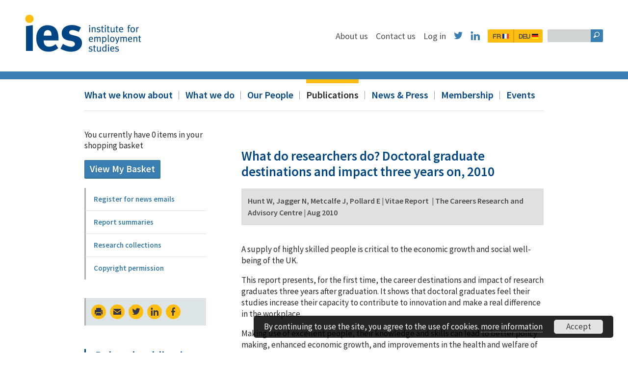

--- FILE ---
content_type: text/html; charset=utf-8
request_url: https://www.employment-studies.co.uk/resource/what-do-researchers-do-doctoral-graduate-destinations-and-impact-three-years-2010
body_size: 42434
content:
<!doctype html>
<html class="no-js" lang="en">

<head>
    <meta name="google-site-verification" content="j4-2uofJLuHjWtToqaCrQsoOSL_-LcI8Wj_Rd4m6AEU" />
    <meta name="google-site-verification" content="xrt8cAC074qo9DOy5N7nbDdT_zRoqxjAT3dVg36Ueeo" />
    <meta charset="utf-8">
    <meta name="viewport" content="width=device-width, initial-scale=1.0" />

    <title>What do researchers do? Doctoral graduate destinations and impact three years on, 2010 | Institute for Employment Studies (IES)</title>


    <link href="/favicon.ico" rel="icon" type="image/x-icon" />

        
    <meta property="og:site_name" content="What do researchers do? Doctoral graduate destinations and impact three years on, 2010 | Institute for Employment Studies (IES)">
    <meta property="og:description" content="" />
    <meta property="og:title" content="What do researchers do? Doctoral graduate destinations and impact three years on, 2010 | Institute for Employment Studies (IES)" />
    <meta property="og:type" content="website">
    <meta property="og:url" content="http://www.employment-studies.co.uk/resource/what-do-researchers-do-doctoral-graduate-destinations-and-impact-three-years-2010" />
    <meta property="og:image" content="http://www.employment-studies.co.uk/assets/images/og-img.png" />
    <meta name="twitter:card" content="summary">
    <meta name="twitter:site" content="@EmploymtStudies">
    <meta name="twitter:title" content="What do researchers do? Doctoral graduate destinations and impact three years on, 2010 | Institute for Employment Studies (IES)">
    <meta name="twitter:description" content="">
    <meta name="twitter:image" content="http://www.employment-studies.co.uk/sites/all/themes/ies/assets/images/og-img.png">
    <meta name="twitter:creator" content="@EmploymtStudies">

    <!--[if gte IE 9]><!-->
        <link href="/sites/all/themes/ies/assets/css/core.css" media="screen" rel="stylesheet" type="text/css"/>
                    <link href="/sites/all/themes/ies/assets/css/subpages.css" media="screen" rel="stylesheet" type="text/css"/>
        
        <link href="/sites/all/themes/ies/assets/css/core-modules.css" media="screen" rel="stylesheet" type="text/css"/>

    <!--<![endif]-->

    
    <link href="/sites/all/themes/ies/assets/css/fonts.css" media="screen" rel="stylesheet" type="text/css"/>
    <link href="/sites/all/themes/ies/assets/css/print.css" media="print" rel="stylesheet" type="text/css"/>

    

    <link href='https://fonts.googleapis.com/css?family=Source+Sans+Pro:400,300,600,700' rel='stylesheet' type='text/css'>    
    <link href="/sites/all/themes/ies/assets/images/apple-touch-icon-precomposed.png" rel="apple-touch-icon-precomposed">

        <!--[if lte IE 7]>
        <link href="/sites/all/themes/ies/assets/css/core-ie7.css" media="screen" rel="stylesheet" type="text/css"/>
                    <link href="/sites/all/themes/ies/assets/css/subpages-ie7.css" media="screen" rel="stylesheet" type="text/css"/>
                            <link href="/sites/all/themes/ies/assets/css/core-modules-ie7.css" media="screen" rel="stylesheet" type="text/css"/>
            <![endif]-->
    <!--[if IE 8]>
        <link href="/sites/all/themes/ies/assets/css/core-ie8.css" media="screen" rel="stylesheet" type="text/css"/>
                    <link href="/sites/all/themes/ies/assets/css/subpages-ie8.css" media="screen" rel="stylesheet" type="text/css"/>
                            <link href="/sites/all/themes/ies/assets/css/core-modules-ie8.css" media="screen" rel="stylesheet" type="text/css"/>
            <![endif]-->

        <script type="text/javascript" src="/sites/all/themes/ies/assets/js/modernizr.min.js"></script>
    <script type="text/javascript" src="https://www.employment-studies.co.uk/misc/jquery.js?v=1.4.4"></script>
<script type="text/javascript" src="https://www.employment-studies.co.uk/misc/jquery-extend-3.4.0.js?v=1.4.4"></script>
<script type="text/javascript" src="https://www.employment-studies.co.uk/misc/jquery-html-prefilter-3.5.0-backport.js?v=1.4.4"></script>
<script type="text/javascript" src="https://www.employment-studies.co.uk/misc/jquery.once.js?v=1.2"></script>
<script type="text/javascript" src="https://www.employment-studies.co.uk/misc/drupal.js?t84o60"></script>
<script type="text/javascript" src="https://www.employment-studies.co.uk/sites/all/modules/fb_chosen_tags/assets/chosen/chosen.jquery.min.js?t84o60"></script>
<script type="text/javascript" src="https://www.employment-studies.co.uk/sites/all/modules/fb_chosen_tags/main.js?t84o60"></script>
<script type="text/javascript">
<!--//--><![CDATA[//><!--
document.createElement( "picture" );
//--><!]]>
</script>
<script type="text/javascript" src="https://www.employment-studies.co.uk/sites/all/modules/entityreference/js/entityreference.js?t84o60"></script>
<script type="text/javascript">
<!--//--><![CDATA[//><!--
jQuery.extend(Drupal.settings, {"basePath":"\/","pathPrefix":"","setHasJsCookie":0,"ajaxPageState":{"theme":"ies","theme_token":"36KrUzm7zl05_bmSC_-FnUwWwnKsJwHrv5jYmRqMho4","js":{"sites\/all\/modules\/picture\/picturefill2\/picturefill.min.js":1,"sites\/all\/modules\/picture\/picture.min.js":1,"misc\/jquery.js":1,"misc\/jquery-extend-3.4.0.js":1,"misc\/jquery-html-prefilter-3.5.0-backport.js":1,"misc\/jquery.once.js":1,"misc\/drupal.js":1,"sites\/all\/modules\/fb_chosen_tags\/assets\/chosen\/chosen.jquery.min.js":1,"sites\/all\/modules\/fb_chosen_tags\/main.js":1,"0":1,"sites\/all\/modules\/entityreference\/js\/entityreference.js":1},"css":{"sites\/all\/modules\/fb_chosen_tags\/assets\/chosen\/chosen.min.css":1,"sites\/all\/modules\/picture\/picture_wysiwyg.css":1,"sites\/all\/modules\/media\/modules\/media_wysiwyg\/css\/media_wysiwyg.base.css":1}}});
//--><!]]>
</script>
    <!--[if lt IE 9]>
        <script type="text/javascript" src="http://html5shim.googlecode.com/svn/trunk/html5.js"></script>
    <![endif]-->
    </head>

<body id="subpage" class="html not-front not-logged-in no-sidebars page-node page-node- page-node-5 node-type-page subpage subpage module fullwidth_module module">
    <!-- Prompt IE 6 users to install Chrome Frame. Remove this if you support IE 6.
       chromium.org/developers/how-tos/chrome-frame-getting-started -->
      <!--[if lt IE 7]><p class=chromeframe>Your browser is <em>ancient!</em> <a href="http://browsehappy.com/">Upgrade to a different browser</a> or <a href="http://www.google.com/chromeframe/?redirect=true">install Google Chrome Frame</a> to experience this site.</p><![endif]-->

        <!-- Google Tag Manager -->

        <noscript><iframe src="//www.googletagmanager.com/ns.html?id=GTM-M53VXW"

        height="0" width="0" style="display:none;visibility:hidden"></iframe></noscript>

        <script>(function(w,d,s,l,i){w[l]=w[l]||[];w[l].push({'gtm.start':

        new Date().getTime(),event:'gtm.js'});var f=d.getElementsByTagName(s)[0],

        j=d.createElement(s),dl=l!='dataLayer'?'&l='+l:'';j.async=true;j.src=

        '//www.googletagmanager.com/gtm.js?id='+i+dl;f.parentNode.insertBefore(j,f);

        })(window,document,'script','dataLayer','GTM-M53VXW');</script>

        <!-- End Google Tag Manager -->

       <!-- Google tag (gtag.js) -->
        <script async src="https://www.googletagmanager.com/gtag/js?id=G-6KVSS3EPE0"></script>
        <script>
            window.dataLayer = window.dataLayer || [];
            function gtag(){dataLayer.push(arguments);}
            gtag('js', new Date());
            gtag('config', 'G-6KVSS3EPE0');
        </script>


        
<a id="accesskey" accesskey="2" href="#content">Skip Content</a>

<div id="wrapper">

    
<header id="header" role="banner">

    <a href="/" class="logo_base" accesskey="1"><img src="/sites/all/themes/ies/assets/images/logo@2x.png" alt="Logo" class="logo" /></a>


    <a href="#nav" class="btn_navmini">&#xE9A1;</a>


    <nav id="nav" class="nav_base" role="navigation">

        <a href="#" class="btn_navmini_close">×</a>


        <div class="nav_main">


            <div class="secnav_base">


                <div class="sitesearch_base" role="search">
                    <form action="/search-our-site#results" method="get" id="sitesearch">
                        <label for="sitesearch_query">
                            <input type="hidden" name="search_submitted" value="1">
                            <input type="text" name="search" accesskey="4" id="sitesearch_query" />
                        </label>
                        <input type="submit" value="&#x1F50E;" id="sitesearch_submit" />
                    </form>
                </div> <!-- End .sitesearch -->


                <ul class="secnav add_dropdowns  ">
                    <li class="secnav_block">
                        <a href="/about-us" class="secnav_element ">About us</a>
                    </li>
                    <li class="secnav_block">
                        <a href="/contact-us" class="secnav_element ">Contact us</a>
                    </li>
                     <li class="secnav_block">
                                                                            <a href="/user" class="secnav_element   "> Log in </a>
                                            </li>
                    <li class="secnav_block">
                        <a href="http://twitter.com/EmploymtStudies" target="_blank" class="secnav_element secnav_social twitter">&#xF611;</a>
                    </li>
                    <li class="secnav_block">
                        <a href="https://www.linkedin.com/company/institute-for-employment-studies" target="_blank" class="secnav_element secnav_social linkedin">&#xF612;</a>
                    </li>

                    <li class="secnav_block">
                        <a href="/about-us/un-aperçu-de-ies" class="secnav_element secnav_social language first">FR <span class="flag"><img src="/sites/all/themes/ies/assets/images/fr_flag.png" alt="fr_flag" /></span></a>
                        <a href="/about-us/ies-auf-deutsch" class="secnav_element secnav_social language last">DEU <span class="flag"><img src="/sites/all/themes/ies/assets/images/deu_flag.png" alt="deu_flag" /></span></a>
                    </li>
                </ul> <!-- End .secnav -->

            </div> <!-- End .secnav_base -->


        </div> <!-- End .nav_main -->



        <div class="toolbar_base">
            <div class="toolbar">


                <ul class="prinav add_dropdowns">

                    <li class="prinav_block">
                        <a href="/what-we-know-about" class="prinav_element first ">What we know about</a><span class="nav_sep"></span>
                                                                    </li>
                    <li class="prinav_block">
                        <a href="/what-we-do" class="prinav_element ">What we do</a><span class="nav_sep"></span>
                                                                    </li>
                    <li class="prinav_block">
                        <a href="/ies-staff" class="prinav_element ">Our People</a><span class="nav_sep"></span>
                                                                    </li>
                    <li class="prinav_block">
                        <a href="/publications" class="prinav_element  on">Publications</a><span class="nav_sep"></span>
                                                                    </li>
                    <li class="prinav_block">
                        <a href="/news-press" class="prinav_element ">News &amp; Press</a><span class="nav_sep"></span>
                                                                    </li>
                     <li class="prinav_block">
                         <a href="/what-we-do/hr-network" class="prinav_element "> Membership</a>
<span class="nav_sep"></span>


                     </li>
                    <li class="prinav_block last">
                        <a href="/events-public-page/events" class="prinav_element last ">Events</a>
                    </li>
                </ul> <!-- End .prinav -->



            </div> <!-- End .toolbar -->
        </div> <!-- End .toolbar_base -->


    </nav> <!-- End .nav_base -->


</header> <!-- End #header -->

    <div id="content" role="main">
        <div id="core">
            
            <div id="maincol">
                <? // breadcrumbs go here if needed ?>
                                                
                  <div class="region region-content">
    <div id="block-system-main" class="block block-system">

    
  <div class="content">
    
<div class="module_base">

        <div class="module_view_base module_view_news">
                
            <div class="primary">
                    
                <h1 class="module_title with_subtitle resource_title">What do researchers do? Doctoral graduate destinations and impact three years on, 2010</h1>
                                <h2 class="module_subtitle"></h2>

                <div class="module_feed_details">
                    <span class="module_feed_detail">Hunt W, Jagger N, Metcalfe J, Pollard E</span><span class="module_feed_detail module_feed_publish_divider">&nbsp;&#124;&nbsp;</span><span class="module_feed_detail">Vitae Report </span><span class="module_feed_detail module_feed_publish_divider">&nbsp;&#124;&nbsp;</span><span class="module_feed_detail">The Careers Research and Advisory Centre</span><span class="module_feed_detail module_feed_publish_divider">&nbsp;&#124;&nbsp;</span><span class="module_feed_detail">Aug 2010</span>                </div> <!-- End .module_feed_details -->
                
                                                <p>A supply of highly skilled people is critical to the economic growth and social well-being of the UK.</p>
<p>This report presents, for the first time, the career destinations and impact of research graduates three years after graduation. It shows that doctoral graduates feel their studies increase their capacity to contribute to innovation and make a real difference in the workplace.</p>
<p>Making use of excellent people, their knowledge and skills can lead to better policy making, enhanced economic growth, and improvements in the health and welfare of the population.</p>
<p>The report examines people’s motivations for undertaking doctoral study, the employment rates and occupations of graduates and the extent to which doctoral graduates have an impact in their job.</p>


                <div class="related_module_content_base related_details">
                    <h3 class="related_module_content_title">Publication details</h3>
                                                            
                                                                                <table>
                                                
                        
                                                


                        

                                                                                                            <tr>
                                    <th>Project Client</th>
                                    <td>
                                        Research Councils UK (RCUK)                                    </td>
                                </tr>
                                                                                                                <tr>
                                    <th>Number of pages</th>
                                    <td>
                                        51                                    </td>
                                </tr>
                                                                                                                <tr>
                                    <th>ISBN Number</th>
                                    <td>
                                        978-1-90677-413-4                                    </td>
                                </tr>
                                                    


                                                
                                                
                                                                            <tr>
                                <th>Download link</th>
                                <td>
                                    <a target="_blank" href="https://www.vitae.ac.uk/vitae-publications/reports/what-do-researchers-do-wdrd-methodology-vitae-16-dec.pdf/view">https://www.vitae.ac.uk/vitae-publica...</a>
                                </td>
                            </tr>
                        
                                                                        
                    </table>
                </div> <!-- End .related_module_content -->

                
                
                                                    
            </div> <!-- End .primary -->
            <div class="related_module_content_base related_tags"><h3 class="related_module_content_title">Tagged with</h3><ul class="related_module_content"><li class="related_module_content_block related_tags  first  ">
                        <a href="/topic-tags/employment-policy-research" class="related_module_content_element related_tags  first  ">Employment policy research</a>
                    </li><li class="related_module_content_block related_tags  ">
                        <a href="/topic-tags/higher-education-and-graduates" class="related_module_content_element related_tags  ">Higher education and graduates</a>
                    </li><li class="related_module_content_block related_tags   last ">
                        <a href="/topic-tags/learning-and-employee-development" class="related_module_content_element related_tags   last ">Learning and employee development</a>
                    </li></ul></div> <!-- End .related_module_content_base -->           
                     
            
                    </div> <!-- module_view_base -->
        

</div> <!-- End .module_base -->
  </div>
</div>
  </div>
                                
            </div> <!-- End #maincol -->  

            <div id="navcol">

    <!-- Shop Navigation -->
    <p class="primary shopping_cart_summary">You currently have 0 items in your shopping basket</p>
        <p class="primary shopping_cart_summary"><a href="/shop-checkout" class="button">View My Basket</a></p>




        

    <nav class="subnav_base" role="navigation"><ul class="subnav subnav_level0"><li><a href="/publications/register-emails" class="subnav_link0 subnav_element first  level0 ">Register for news emails</a></li><li><a href="/publications/report-summaries" class="subnav_link0 subnav_element   level0 ">Report summaries</a></li><li><a href="/publications/research-collections" class="subnav_link0 subnav_element   level0 ">Research collections</a></li><li><a href="/publications/copyright-permission" class="subnav_link0 subnav_element  last level0 ">Copyright permission</a></li></ul></nav>

    

    <ul class="page_options">
        <li class="option_block">
            <a href="javascript:window.print()" class="option_element print">&#x2399;</a>
        </li>
        <li class="option_block">
                                    <a href="mailto:?subject=Institute+for+Employment+Studies+%28IES%29&amp;body=https%3A%2F%2Fwww.employment-studies.co.uk%2Fresource%2Fwhat-do-researchers-do-doctoral-graduate-destinations-and-impact-three-years-2010" class="option_element">&#x2709;</a>
        </li>
        <li class="option_block">
            <a target="_blank" href="https://twitter.com/intent/tweet?text=What do researchers do? Doctoral graduate destinations and impact three years on, 2010&url=https://www.employment-studies.co.uk/resource/what-do-researchers-do-doctoral-graduate-destinations-and-impact-three-years-2010" class="option_element share_icons twitter"></a>
        </li>
        <li class="option_block last">
            <a target="_blank" href="http://www.linkedin.com/shareArticle?mini=true&url=https://www.employment-studies.co.uk/resource/what-do-researchers-do-doctoral-graduate-destinations-and-impact-three-years-2010&title=What do researchers do? Doctoral graduate destinations and impact three years on, 2010&source=https://www.employment-studies.co.uk" class="option_element share_icons linkedin">
            </a>
        </li>
        <li class="option_block last">
            <a target="_blank" href="https://www.facebook.com/sharer/sharer.php?u=https://www.employment-studies.co.uk/resource/what-do-researchers-do-doctoral-graduate-destinations-and-impact-three-years-2010&source=https://www.employment-studies.co.uk" class="option_element share_icons facebook"></a>
        </li>
    </ul>

    
            <h3 class="quicklinks_title">Related publications</h3>
            <ul class="pub_quicklinks">
                            <li class="pub_block">
                    <span class="pub_icn">&#xE903;</span>
                    <a href="/resource/what-do-researchers-do-early-career-progression-doctoral-graduates-2013" class="pub_heading">What do researchers do? Early career progression of doctoral graduates, 2013</a>
                    <a href="/resource/what-do-researchers-do-early-career-progression-doctoral-graduates-2013" class="pub_block_img"><picture >
<!--[if IE 9]><video style="display: none;"><![endif]-->
<source srcset="https://www.employment-studies.co.uk/sites/default/files/styles/list_images_custom_user_desktop_1_5x/public/resources/images/vitae0413_0.png?itok=CyMyMl_o&amp;timestamp=1415788903 1.5x, https://www.employment-studies.co.uk/sites/default/files/styles/list_images_custom_user_desktop_1x/public/resources/images/vitae0413_0.png?itok=JNSzUCVs&amp;timestamp=1415788903 1x, https://www.employment-studies.co.uk/sites/default/files/styles/list_images_custom_user_desktop_2x/public/resources/images/vitae0413_0.png?itok=8b9yikOa&amp;timestamp=1415788903 2x" media="(min-width: 980px)" />
<source srcset="https://www.employment-studies.co.uk/sites/default/files/styles/list_images_custom_user_tablet_1_5x/public/resources/images/vitae0413_0.png?itok=UIqjU56k&amp;timestamp=1415788903 1.5x, https://www.employment-studies.co.uk/sites/default/files/styles/list_images_custom_user_tablet_1x/public/resources/images/vitae0413_0.png?itok=JdpR3-gm&amp;timestamp=1415788903 1x, https://www.employment-studies.co.uk/sites/default/files/styles/list_images_custom_user_tablet_2x/public/resources/images/vitae0413_0.png?itok=kzttwL-C&amp;timestamp=1415788903 2x" media="(min-width: 700px)" />
<source srcset="https://www.employment-studies.co.uk/sites/default/files/styles/list_images_custom_user_mobile_1_5x/public/resources/images/vitae0413_0.png?itok=WAb696Cu&amp;timestamp=1415788903 1.5x, https://www.employment-studies.co.uk/sites/default/files/styles/list_images_custom_user_mobile_1x/public/resources/images/vitae0413_0.png?itok=MNPffd7g&amp;timestamp=1415788903 1x, https://www.employment-studies.co.uk/sites/default/files/styles/list_images_custom_user_mobile_2x/public/resources/images/vitae0413_0.png?itok=Mp-oJ-os&amp;timestamp=1415788903 2x" media="(min-width: 0)" />
<!--[if IE 9]></video><![endif]-->
<img  src="https://www.employment-studies.co.uk/sites/default/files/styles/related_publications/public/resources/images/vitae0413_0.png?itok=OzS78ltq&amp;timestamp=1415788903" alt="" title="" />
</picture></a>
                </li>
                            <li class="pub_block">
                    <span class="pub_icn">&#xE903;</span>
                    <a href="/resource/what-do-researchers-do-career-paths-doctoral-graduates-2011" class="pub_heading">What do researchers do? Career paths of doctoral graduates 2011</a>
                    <a href="/resource/what-do-researchers-do-career-paths-doctoral-graduates-2011" class="pub_block_img"><picture >
<!--[if IE 9]><video style="display: none;"><![endif]-->
<source srcset="https://www.employment-studies.co.uk/sites/default/files/styles/list_images_custom_user_desktop_1_5x/public/resources/images/vitae0911.png?itok=xly5RHNf&amp;timestamp=1408634974 1.5x, https://www.employment-studies.co.uk/sites/default/files/styles/list_images_custom_user_desktop_1x/public/resources/images/vitae0911.png?itok=gBE0w_Xn&amp;timestamp=1408634974 1x, https://www.employment-studies.co.uk/sites/default/files/styles/list_images_custom_user_desktop_2x/public/resources/images/vitae0911.png?itok=Z0A6-q-k&amp;timestamp=1408634974 2x" media="(min-width: 980px)" />
<source srcset="https://www.employment-studies.co.uk/sites/default/files/styles/list_images_custom_user_tablet_1_5x/public/resources/images/vitae0911.png?itok=yccEnu7_&amp;timestamp=1408634974 1.5x, https://www.employment-studies.co.uk/sites/default/files/styles/list_images_custom_user_tablet_1x/public/resources/images/vitae0911.png?itok=ikl3VPmz&amp;timestamp=1408634974 1x, https://www.employment-studies.co.uk/sites/default/files/styles/list_images_custom_user_tablet_2x/public/resources/images/vitae0911.png?itok=7av3lwuf&amp;timestamp=1408634974 2x" media="(min-width: 700px)" />
<source srcset="https://www.employment-studies.co.uk/sites/default/files/styles/list_images_custom_user_mobile_1_5x/public/resources/images/vitae0911.png?itok=z8tTcXJL&amp;timestamp=1408634974 1.5x, https://www.employment-studies.co.uk/sites/default/files/styles/list_images_custom_user_mobile_1x/public/resources/images/vitae0911.png?itok=mJbyesdn&amp;timestamp=1408634974 1x, https://www.employment-studies.co.uk/sites/default/files/styles/list_images_custom_user_mobile_2x/public/resources/images/vitae0911.png?itok=0RoTe6cR&amp;timestamp=1408634974 2x" media="(min-width: 0)" />
<!--[if IE 9]></video><![endif]-->
<img  src="https://www.employment-studies.co.uk/sites/default/files/styles/related_publications/public/resources/images/vitae0911.png?itok=6oPUx0kY&amp;timestamp=1408634974" alt="" title="" />
</picture></a>
                </li>
                        </ul>
    

        

        </div> <!-- End #navcol -->




                                    
        </div> <!-- End #core -->

    </div> <!-- End #content -->
</div> <!-- End #wrapper -->


<div id="footer_base">
        
        <footer id="footer" role="contentinfo">
                    
            <nav class="fnav_main" role="navigation">
            
                <div class="fnav_base">
                
                    <div class="fnav_base_block first">
                    
                        <h3 class="fnav_title">institute for employment studies</h3>
                        <ul class="fnav block0">
                            <li class="fnav_block first">
                                City Gate, 185 Dyke Road, Brighton, BN3 1TL                            </li>
                            <li class="fnav_block">
                                <strong>Tel:</strong>+44 (0) 1273 763400                            </li>
                            <li class="fnav_block">
                                <strong>Email:</strong> <a href="mailto:askIES@employment-studies.co.uk">askIES@employment-studies.co.uk</a>
                            </li>
                            <li class="fnav_block">
                                Registered in England no. 931547.<br />
                                IES is a charitable company limited by guarantee. Registered charity no. 258390 <br />
                                UK VAT registered, no. GB 449 5535 16
                            </li>
                            <li class="fnav_block">
                                2026 &copy; institute for employment studies
                            </li>
                            <li class="fnav_block last">
                                <a href="http://www.fatbeehive.com/charity-web-design.php">Charity web design</a> by Fat Beehive</a>
                            </li>
                        </ul>
                    
                    </div> <!-- End .fnav_base_block -->
                    
                    <div class="fnav_base_block tools">
                    
                        <h3 class="fnav_title">Site tools</h3>
                        <ul class="fnav block1">
                            <li class="fnav_block first">
                                <a href="/accessibility" class="fnav_element first" accesskey="0">Accessibility</a>
                            </li>
                            <li class="fnav_block">
                                <a href="/sitemap" class="fnav_element" accesskey="3">Site map</a>
                            </li>
                            <li class="fnav_block last">
                                <a href="/about-website/privacy-policy" class="fnav_element last">Privacy policy</a>
                            </li>
                        </ul>
                    
                    </div> <!-- End .fnav_base_block -->
                    
                    <div class="fnav_base_block last">
                    
                        <h3 class="fnav_title">Site navigation</h3>
                        <ul class="fnav block2">
                            <li class="fnav_block first">
                                <a href="/what-we-know-about" class="fnav_element first">Areas of work</a>
                            </li>
                            <li class="fnav_block">
                                <a href="/what-we-do" class="fnav_element">Services</a>
                            </li>
                            <li class="fnav_block">
                                <a href="/ies-staff" class="fnav_element">Our people</a>
                            </li>
                            <li class="fnav_block">
                                <a href="/publications" class="fnav_element">Publications</a>
                            </li>
                            <li class="fnav_block">
                                <a href="/news-press" class="fnav_element" >News &amp; Press</a>
                            </li>
                            <li class="fnav_block">
                                <a href="/search-our-site" class="fnav_element">Search IES</a>
                            </li>
                                                                                                                                        <li class="fnav_block"><a class="fnav_element" href="/contact-us">Contact us</a></li>
                                                                                                                                                                            <li class="fnav_block"><a class="fnav_element" href="/about-us">About us</a></li>
                                                                                        </ul>
                        <ul class="fnav block3">
                            <li class="fnav_block first">
                                <a href="/news-press/ies-news-email" class="fnav_element first">Register for news</a>
                            </li>
                            <li class="fnav_block">
                                <a href="/about-us/un-aperçu-de-ies" class="fnav_element">en Francais</a>
                            </li>
                            <li class="fnav_block">
                                <a href="/about-us/ies-auf-deutsch" class="fnav_element">auf Deutsch</a>
                            </li>
                            <li class="fnav_block last">
                                <a href="/about-us/about-site" class="fnav_element">About the site</a>
                            </li>

                                                                                                                                        <li class="fnav_block"><a class="fnav_element" href="/what-we-do/events">Events</a></li>
                                                                                                                                                                            <li class="fnav_block"><a class="fnav_element" href="/what-we-do/hr-network">Membership</a></li>
                                                                                                                                                                            <li class="fnav_block"><a class="fnav_element" href="/our-people/vacancies">Vacancies</a></li>
                                                                                        </ul>
                    
                    </div> <!-- End .fnav_base_block -->
                
                </div> <!-- End .fnav_base -->
                
            </nav> <!-- End .fnav_main -->
                    
        </footer> <!-- End #footer -->
        
    </div> <!-- End #footer_base -->

<script type="text/javascript" src="/sites/all/themes/ies/assets/js/libs/jquery-1.9.1.min.js"></script>
<script type="text/javascript" src="/sites/all/themes/ies/assets/js/jquery.fitvids.min.js"></script>
<script type="text/javascript" src="/sites/all/themes/ies/assets/js/core.min.js"></script>
<!--[if gte IE 9]><!-->
    <script type="text/javascript" src="/sites/all/themes/ies/assets/js/jquery.fitvids.min.js"></script>
    <script type="text/javascript" class="mediaquerydependent" data-src="/sites/all/themes/ies/assets/js/fastclick.min.js" data-media="screen and (max-width: 61.25em)"></script>
    <script type="text/javascript">
                (function(){
          var queries = document.
                        querySelectorAll('.mediaquerydependent'),
              all = queries.length,
              cur = null,
              attr = null;
          while (all--) {
            cur = queries[all];
            if (cur.dataset.media &&
                window.matchMedia(cur.dataset.media).matches) {
              for (attr in cur.dataset) {
                if (attr !== 'media') {
                  cur.setAttribute(attr, cur.dataset[attr]);
                }
              }
            }
          }
        }());

                if(window.matchMedia('screen and (max-width: 61.25em)').matches) {
            window.addEventListener('load', function() {
                FastClick.attach(document.body);
            }, false);
        }

        var screenWidth = (screen.width < 1024) ? true : false;
        if(screenWidth) {
            $(document).ready(function() {
                $("#content").fitVids();
            });
        }
    </script>
<!--<![endif]-->
<script type="text/javascript">
    var screenWidth = (screen.width < 1024) ? true : false;
    if(!screenWidth) {
        $(document).ready(function() {

            $(".add_dropdowns").superfish({
                hoverClass: 'dropdown_hover',   // Apply class to hovered parent list item
                autoArrows: false,              // Keep those disclosure triangles
                animation: {height:'show'},     // slide-down effect without fade-in
                speed: 200,                     // Speed of animation
                easing: 'easeOutExpo',          // Default is swing
                delay: 1000,                    // Delay on mouseout
                dropShadows: false              // Add shadows
            });

        });
    }
</script>

    <script type="text/javascript">
        jQuery(document).ready(function($){
            //shopping cart
            if ($('#shoppingcartcheckout').length > 0){

                //show shipping details if not same as billing
                updateShowShippingDetails();
                $('#shipping_same_as_billing').click(function(){
                    updateShowShippingDetails();
                });

                //change form action to update cart totals
                $('#update_totals_button').click(function(){
                    $('#shopcheckoutform').attr('action',$(this).attr('rel'));
                });

            }

            function updateShowShippingDetails(){
                if (jQuery('#shipping_same_as_billing').is(':checked')){
                    jQuery('#shipping_details').hide();
                } else {
                    jQuery('#shipping_details').show();
                }
            }

        });
    </script>



<script type="text/javascript" src="/sites/all/themes/ies/includes/js/jquery-scrollto.js"></script>
<script type="text/javascript" src="/sites/all/themes/ies/includes/js/Accordion/jquery.accordion.js"></script>
<script type="text/javascript">
    $(document).ready(function() {
        $('.accordion').accordion();
    });
</script>



    


      <script "text/javascript" src="/sites/all/themes/ies/includes/js/track_download_links.js"></script>
      <script>
        (function(i,s,o,g,r,a,m){i['GoogleAnalyticsObject']=r;i[r]=i[r]||function(){
        (i[r].q=i[r].q||[]).push(arguments)},i[r].l=1*new Date();a=s.createElement(o),
        m=s.getElementsByTagName(o)[0];a.async=1;a.src=g;m.parentNode.insertBefore(a,m)
        })(window,document,'script','//www.google-analytics.com/analytics.js','ga');

        ga('create', 'UA-33961228-1', 'auto');
        ga('send', 'pageview');

      </script>

    


        <div class="newsletter">
            <button class="newsletter_close">Close</button>
            <h2 class="newsletter_heading">Sign up to our newsletter</h2>

            <p class="newsletter_copy">Register for tailored emails with our latest research, news, blogs and events on public employment policy or human resources topics.</p>

            <a href="/news-press/ies-news-email" class="newsletter_cta">Sign up now<span class="btn_icn"></span></a>

        </div>

    		<link type="text/css" rel="stylesheet" href="/sites/all/modules/fb_cookie_policy/assets/peadig-eucookie.css" media="all" />

		<div class="pea_cook_wrapper pea_cook_bottomright">
			<p>By continuing to use the site, you agree to the use of cookies. <a href="/about-site/cookie-policy">more information</a> <button id="pea_cook_btn" class="pea_cook_btn" href="#">Accept</button></p>
		</div>
		<div class="pea_cook_more_info_popover">
			<div class="pea_cook_more_info_popover_inner">
				<p>The cookie settings on this website are set to "allow cookies" to give you the best browsing experience possible. If you continue to use this website without changing your cookie settings or you click "Accept" below then you are consenting to this.</p>
				<p><a href="#" id="pea_close">Close</a></p>
			</div>
		</div>

		<script type="text/javascript">
			jQuery(document).ready(function($){

				var myCookie = fbCookiePolicyGetCookieValue("fb_cookie_policy");
				if (myCookie == false) {

					$(".pea_cook_wrapper").fadeIn();
					$("#fom").click(function() {
						$(".pea_cook_more_info_popover").fadeIn("slow");
						$(".pea_cook_wrapper").fadeOut("fast");
					});
					$("#pea_close").click(function() {
						$(".pea_cook_wrapper").fadeIn("fast");
						$(".pea_cook_more_info_popover").fadeOut("slow");
					});
					$('#pea_cook_btn').click(function() {
						fbCookiePolicyWritePersistentCookie ('fb_cookie_policy', 'set', 'months', '3');
						$(".pea_cook_wrapper").fadeOut("fast");
					});

				} else {
					$(".pea_cook_wrapper").hide();
				}
			});

			function fbCookiePolicyGetCookieValue (cookieName) {
				var exp = new RegExp (escape(cookieName) + "=([^;]+)");
				if (exp.test (document.cookie + ";")) {
					exp.exec (document.cookie + ";");
					return unescape(RegExp.$1);
				}
				else return false;
			}
			function fbCookiePolicyTestPersistentCookie () {
				fbCookiePolicyWritePersistentCookie ("fbCookiePolicyTestPersistentCookie", "Enabled", "minutes", 1);
				if (fbCookiePolicyGetCookieValue ("fbCookiePolicyTestPersistentCookie")=="Enabled")
					return true
				else
					return false;
			}
			function fbCookiePolicyWritePersistentCookie (CookieName, CookieValue, periodType, offset) {

				var expireDate = new Date ();
				offset = offset / 1;

				var myPeriodType = periodType;
				switch (myPeriodType.toLowerCase()) {
					case "years":
					 var year = expireDate.getYear();
					 // Note some browsers give only the years since 1900, and some since 0.
					 if (year < 1000) year = year + 1900;
					 expireDate.setYear(year + offset);
					 break;
					case "months":
						expireDate.setMonth(expireDate.getMonth() + offset);
						break;
					case "days":
						expireDate.setDate(expireDate.getDate() + offset);
						break;
					case "hours":
						expireDate.setHours(expireDate.getHours() + offset);
						break;
					case "minutes":
						expireDate.setMinutes(expireDate.getMinutes() + offset);
						break;
					default:
						alert ("Invalid periodType parameter for fbCookiePolicyWritePersistentCookie()");
						break;
				}

				document.cookie = escape(CookieName ) + "=" + escape(CookieValue) + "; expires=" + expireDate.toGMTString() + "; path=/";
			}
			function fbCookiePolicyDeleteCookie (cookieName) {

				if (fbCookiePolicyGetCookieValue (cookieName)) fbCookiePolicyWritePersistentCookie (cookieName,"Pending delete","years", -1);
				return true;
			}

		</script>
		
    <script src="/sites/all/themes/ies/assets/js/wow.min.js"></script>
    <script>new WOW().init();</script>

    <script>

            function setCookie(key, value) {
                var expires = new Date();
                expires.setTime(expires.getTime() + (365 * 24 * 60 * 60 * 1000));
                document.cookie = key + '=' + value + ';expires=' + expires.toUTCString();
            }

            function getCookie(key) {
                var keyValue = document.cookie.match('(^|;) ?' + key + '=([^;]*)(;|$)');
                return keyValue ? keyValue[2] : null;
            }

            $( document ).ready(function() {
                //disabled as it breaks all anchor tags with _blank or for users with adblockers.
                /*$("a[href^='http']").each(function() {
                var  onclickCode = "trackOutboundLink('" + $(this).attr('href') + "'); return false;";
                $(this).attr('onclick', onclickCode);
                });*/

                if (getCookie('newsletter') == 1) {
                    $('.newsletter').remove();
                } else {
                    $('.newsletter_close').click(function() {
                        $('.newsletter').fadeOut();
                        setCookie('newsletter', 1);
                    });
                }
            });
       </script>

    <script type="text/javascript">
        $(document).scroll(function() {
            var y = $(this).scrollTop();
            if (getCookie('newsletter') != 1) {
                if (y > 500) {
                    $('.newsletter').fadeIn();
                } else {
                    $('.newsletter').fadeOut();
                }
            }
        });
    </script>

</body>
</html>


--- FILE ---
content_type: text/css
request_url: https://www.employment-studies.co.uk/sites/all/themes/ies/assets/css/core-modules.css
body_size: 3364
content:
.form-submit,.module_feed_nav_element,.btn_module_cta,.related_module_content_picto,.related_module_content_element.related_tags{-moz-transition-property:background-color,box-shadow,border-color,color,opacity,text-shadow;-moz-transition-duration:.2s;-moz-transition-timing-function:ease;-ms-transition-property:background-color,box-shadow,border-color,color,opacity,text-shadow;-ms-transition-duration:.2s;-ms-transition-timing-function:ease;-o-transition-property:background-color,box-shadow,border-color,color,opacity,text-shadow;-o-transition-duration:.2s;-o-transition-timing-function:ease;-webkit-transition-property:background-color,box-shadow,border-color,color,opacity,text-shadow;-webkit-transition-duration:.2s;-webkit-transition-timing-function:ease;transition-property:background-color,box-shadow,border-color,color,opacity,text-shadow;transition-duration:.2s;transition-timing-function:ease;border:1px solid #2f6992;text-shadow:0 1px 1px #2d638a;color:#fff;text-shadow:0 1px 1px #2d638a;background-color:#397fb1;border-bottom-width:2px;border-radius:2px;display:block;font-size:1.23077em;font-weight:600;line-height:1.2;padding:16px;position:relative;-webkit-font-smoothing:antialiased}.form-submit:hover,.form-submit:focus,.module_feed_nav_element:hover,.btn_module_cta:hover,.related_module_content_picto:hover,.related_module_content_element.related_tags:hover{border:1px solid #2a5e83;text-shadow:0 1px 1px #28587b;color:#fff;background-color:#3474a2;border-bottom-width:2px}@media only screen and (min-width: 38.75em){.form-submit,.module_feed_nav_element,.btn_module_cta,.related_module_content_picto,.related_module_content_element.related_tags{display:inline-block}}@media only screen and (min-width: 43.75em){.form-submit,.module_feed_nav_element,.btn_module_cta,.related_module_content_picto,.related_module_content_element.related_tags{font-size:1.15385em;padding:6px 10px}}.form-item:after,.module_feed_nav_base:after,.module_feed_nav:after,.module_feed_base:after,.module_feed:after,.module_feed_block:after,.module_map_base:after,.related_module_content_base:after,.related_module_content_block:after,.module_feed_block .module_feed_summary:after,.pager:after,.form-item:before,.module_feed_nav_base:before,.module_feed_nav:before,.module_feed_base:before,.module_feed:before,.module_feed_block:before,.module_map_base:before,.related_module_content_base:before,.related_module_content_block:before,.module_feed_block .module_feed_summary:before,.pager:before{content:"";display:table}.form-item:after,.module_feed_nav_base:after,.module_feed_nav:after,.module_feed_base:after,.module_feed:after,.module_feed_block:after,.module_map_base:after,.related_module_content_base:after,.related_module_content_block:after,.module_feed_block .module_feed_summary:after,.pager:after{clear:both}.form-text,.form-textarea,.module_subtitle_wl,.module_feed_title_wl,.module_feed_category,.sitemap_element,.comment_content a,.comment_action,.accordion.accordion-close:hover{-moz-transition-property:background-color,box-shadow,border-color,color,opacity,text-shadow;-moz-transition-duration:.2s;-moz-transition-timing-function:ease;-ms-transition-property:background-color,box-shadow,border-color,color,opacity,text-shadow;-ms-transition-duration:.2s;-ms-transition-timing-function:ease;-o-transition-property:background-color,box-shadow,border-color,color,opacity,text-shadow;-o-transition-duration:.2s;-o-transition-timing-function:ease;-webkit-transition-property:background-color,box-shadow,border-color,color,opacity,text-shadow;-webkit-transition-duration:.2s;-webkit-transition-timing-function:ease;transition-property:background-color,box-shadow,border-color,color,opacity,text-shadow;transition-duration:.2s;transition-timing-function:ease}.module_feed_category_title,.sitemap_element.level0{font-family:"Source Sans Pro",sans-serif}.module_feed_picto,.module_feed_status:before,.related_module_content_picto{font-family:"SSPika",sans-serif;font-style:normal}.module_feed_category_title,.sitemap_element.level0,.form-item label,.module_feed_nav_title,.module_feed_detail,.module_feed_status,.related_module_content_element{font-weight:600;-webkit-font-smoothing:antialiased}.module_feed_category_title,.sitemap_element.level0{color:#004684;line-height:1.2;-moz-font-feature-settings:"kern=1";-ms-font-feature-settings:"kern" 1;text-rendering:optimizeLegibility}.module_feed_category_title,.sitemap_element.level0{font-size:1.38462em}.form-item{margin-top:1em}.form-item.first{margin-top:0}.form-item.form_actions{margin-top:2em}.form-text,.form-textarea{-moz-box-sizing:border-box;-webkit-box-sizing:border-box;box-sizing:border-box;background-color:#dee0e2;border:1px solid #d3d6d8;border-radius:2px;font-size:1.15385em;padding:6px 8px;width:100%}.form-text:focus,.form-textarea:focus{background-color:#ffe7a8;border-color:#ffe194;outline:none}.form-text.with_error,.form-text.with_error:focus,.form-textarea.with_error,.form-textarea.with_error:focus{background-color:#f4b8ac;border-color:#f2a89a}.form-text.with_disabled,.form-text.with_disabled:focus,.form-textarea.with_disabled,.form-textarea.with_disabled:focus{background-color:#f2f2f2;background-position:right bottom;background-repeat:no-repeat;border-color:#e8e8e8;color:#8ba6ad}@media only screen and (min-width: 61.25em){.form-text,.form-textarea{-moz-box-sizing:inherit;-webkit-box-sizing:inherit;box-sizing:inherit;width:auto}}.form-item label{display:block;font-size:1.07692em;margin-bottom:.2em}.form-checkbox{float:left;margin:3px 10px 0 0;width:auto}.form-submit{margin-right:15px}.form-submit:focus{outline:none}@media only screen and (max-width: 43.75em){.form-submit{-moz-box-sizing:border-box;-webkit-box-sizing:border-box;box-sizing:border-box;padding-bottom:12px;padding-top:12px;width:100%}}.form-actions{margin-top:38px}.filter-wrapper,.element-invisible,.vertical-tabs-panes{margin:1.5em 0}#webform-component-time .form-item-submitted-time-hour{display:inline-block;margin:0 10px 0 0}#webform-component-time .form-item-submitted-time-hour label{margin-top:0.5em}#webform-component-time .form-item-submitted-time-minute{display:inline-block;margin:0 0 0 10px}#webform-component-time .form-item-submitted-time-minute label{margin-top:0.5em}#webform-component-time .edit-submitted-time-ampm--2{float:left;width:100%}.webform-datepicker{margin-bottom:19px}.webform-datepicker .form-type-select{display:inline-block;margin:0 15px 0 0}.webform-datepicker .form-type-select label{margin-top:0.5em}.webform-datepicker .webform-calendar{vertical-align:bottom;width:35px}.webform-component-fieldset{margin-top:38px}.module_base{padding-left:4%;padding-right:4%}.module_base .primary{padding-left:0;padding-right:0}@media only screen and (min-width: 43.75em){.module_base{padding-right:36%}}@media only screen and (min-width: 61.25em){.module_base{max-width:616px;padding-left:0;padding-right:0}}.module_feed_nav{margin-top:.5em}.module_feed_nav_block{float:left;margin-left:8px}.module_feed_nav_block.first{margin-left:0}.module_feed_block{border-top:1px dashed #dce4e6;margin-top:38px;padding-top:38px}.module_feed_block.with_category_title{margin-top:19px;padding-left:25.33333px;padding-right:25.33333px;padding-top:19px}.module_feed_block.with_pictos{padding-left:48px}.module_feed_block.first{border-top:none;margin-top:0;padding-top:0}@media only screen and (min-width: 61.25em){.module_feed_block.with_images{padding-left:208px}}.module_feed_img_base,.module_feed_img,.module_feed_img img{border-radius:2px;display:block}.module_feed_picto{float:left}.module_feed_img_base{height:auto;margin-bottom:12.66667px;width:100%}@media only screen and (min-width: 61.25em){.module_feed_img_base{float:left;margin-bottom:0;margin-left:-208px;width:192px}}.module_feed_img,.module_feed_img img{height:auto;max-width:100%}.module_feed_picto{margin-left:-48px;width:32px}.module_feed_details{margin-top:.2em}.primary .module_feed_details{background-color:#dee0e2;border-bottom:1px solid #d3d6d8;border-radius:2px;margin-bottom:38px;padding:1em;position:relative}.module_feed_status{margin-top:-0.5em}.module_feed_status:before{content:"●";padding-right:.2em;position:relative;top:8px}.related_module_content_base .module_feed_status{margin-bottom:1em}.btn_module_cta{margin-top:76px}@media only screen and (max-width: 61.25em){.btn_module_cta{padding:10px 20px}}@media only screen and (min-width: 61.25em){.module_img{float:right;margin:0 0 2em 2em}}.module_img img,.primary .module_img img{height:auto;max-width:100%}.module_map_base{margin-bottom:12.66667px}.pagination,.pager{margin-top:38px;overflow:hidden}@media only screen and (min-width: 38.75em){.pagination,.pager{margin-top:57px}}.pagination_block,.pager li,.pager li.pager-next,.pager li.pager-previous{margin-top:19px}@media only screen and (min-width: 38.75em){.pagination_block,.pager li,.pager li.pager-next,.pager li.pager-previous{float:left;margin-right:4.75px;margin-top:12.66667px}}@media only screen and (min-width: 61.25em){.pagination_block.prev,.pager li.prev,.pager li.pager-previous{margin-right:19px}}@media only screen and (min-width: 38.75em){.pagination_block.next,.pager li.next,.pager li.pager-next{margin-left:9.5px}}@media only screen and (min-width: 61.25em){.pagination_block.next,.pager li.next,.pager li.pager-next{margin-left:14.25px}}@media only screen and (min-width: 38.75em){.pagination_block.view_all,.pager li.view_all{margin-left:19px}}@media only screen and (min-width: 61.25em){.pagination_block.view_all,.pager li.view_all{margin-left:38px}}.pagination_element,.pager a,.pager li.pager-current{-moz-transition-property:background-color,box-shadow,border-color,color,opacity,text-shadow;-moz-transition-duration:.2s;-moz-transition-timing-function:ease;-ms-transition-property:background-color,box-shadow,border-color,color,opacity,text-shadow;-ms-transition-duration:.2s;-ms-transition-timing-function:ease;-o-transition-property:background-color,box-shadow,border-color,color,opacity,text-shadow;-o-transition-duration:.2s;-o-transition-timing-function:ease;-webkit-transition-property:background-color,box-shadow,border-color,color,opacity,text-shadow;-webkit-transition-duration:.2s;-webkit-transition-timing-function:ease;transition-property:background-color,box-shadow,border-color,color,opacity,text-shadow;transition-duration:.2s;transition-timing-function:ease;border:1px solid #111213;text-shadow:0 1px 1px #0c0d0e;color:#fff;text-shadow:0 1px 1px #0c0d0e;background-color:#252728;border-bottom-width:2px;border-radius:2px;display:block;font-size:1.23077em;font-weight:600;line-height:1.2;padding:16px;position:relative;-webkit-font-smoothing:antialiased}.pagination_element:hover,.pager a:hover,.pager li.pager-current:hover{border:1px solid #080808;text-shadow:0 1px 1px #030303;color:#fff;background-color:#1b1d1d;border-bottom-width:2px}@media only screen and (min-width: 38.75em){.pagination_element,.pager a,.pager li.pager-current{display:inline-block}}@media only screen and (min-width: 43.75em){.pagination_element,.pager a,.pager li.pager-current{font-size:1.15385em;padding:6px 10px}}@media only screen and (max-width: 61.25em){.pagination_element,.pager a,.pager li.pager-current{padding:4px 20px !important}}.pagination_element.current,.pager a.current,.pager li.pager-current{-moz-transition-property:background-color,box-shadow,border-color,color,opacity,text-shadow;-moz-transition-duration:.2s;-moz-transition-timing-function:ease;-ms-transition-property:background-color,box-shadow,border-color,color,opacity,text-shadow;-ms-transition-duration:.2s;-ms-transition-timing-function:ease;-o-transition-property:background-color,box-shadow,border-color,color,opacity,text-shadow;-o-transition-duration:.2s;-o-transition-timing-function:ease;-webkit-transition-property:background-color,box-shadow,border-color,color,opacity,text-shadow;-webkit-transition-duration:.2s;-webkit-transition-timing-function:ease;transition-property:background-color,box-shadow,border-color,color,opacity,text-shadow;transition-duration:.2s;transition-timing-function:ease;border:1px solid #2f6992;text-shadow:0 1px 1px #2d638a;color:#fff;text-shadow:0 1px 1px #2d638a;background-color:#397fb1;border-bottom-width:2px;border-radius:2px;display:block;font-size:1.23077em;font-weight:600;line-height:1.2;padding:16px;position:relative;-webkit-font-smoothing:antialiased}.pagination_element.current:hover,.pager a.current:hover,.pager li.pager-current:hover{border:1px solid #2a5e83;text-shadow:0 1px 1px #28587b;color:#fff;background-color:#3474a2;border-bottom-width:2px}@media only screen and (min-width: 38.75em){.pagination_element.current,.pager a.current,.pager li.pager-current{display:inline-block}}@media only screen and (min-width: 43.75em){.pagination_element.current,.pager a.current,.pager li.pager-current{font-size:1.15385em;padding:6px 10px}}@media only screen and (min-width: 38.75em){.pagination_element,.pager a,.pager li.pager-current,.pagination_element.current,.pager a.current,.pager li.pager-current{height:28px;padding:0 12px}}.module_form_search{background-color:#f2f2f2;border:1px solid #e8e8e8;border-radius:2px;margin-bottom:76px;max-width:563.33333px;padding:25.33333px}.module_form_search .form_item_input{background-color:#e8e8e8;border-color:#d3d3d3;box-shadow:inset 1px 2px 2px #dedede}.module_form_search .form_item_input:focus{background-color:#ededed;border-color:#397fb1;box-shadow:inset 1px 2px 2px #e3e3e3;outline:none}.module_form{margin-top:38px}@media only screen and (min-width: 43.75em){.module_form .form_item_input{min-width:256px}}.notfound_picto{border:1px solid #2f6992;background-color:#397fb1;border-radius:48px;height:94px;width:94px}@media only screen and (min-width: 43.75em){.notfound_picto{border-radius:72px;height:142px;width:142px}}.related_module_content_base{border-top:6px solid #dce4e6;margin-top:38px;padding-top:9.5px}.related_module_content_base.related_details table{width:100%}.related_module_content_block{margin-top:19px;padding-left:48px}.related_module_content_block.related_tags{float:left;margin-bottom:9.5px;margin-right:9.5px;margin-top:0;padding-left:0}.related_module_content_block.first{margin-top:0}.related_module_content_picto{float:left;height:16px;margin-left:-48px}.related_module_content_element{display:block}@media only screen and (min-width: 43.75em){.related_module_content_form .form_item_input{width:256px}}.sitemap_block.level0{border-top:6px solid #dce4e6;margin-bottom:38px;margin-top:57px;padding-top:9.5px}.sitemap_block.level0.first{margin-top:0}.sitemap_block.level1,.sitemap_block.level2{list-style:disc;margin-top:.2em}.sitemap_block.level1.first,.sitemap_block.level2.first{margin-top:0}.sitemap_block>ul{margin-bottom:1em;margin-top:.7em;padding-left:2em}.sitemap_block.level2>ul{margin-top:1em}#map{height:192px;width:100%}@media only screen and (min-width: 43.75em){#map{height:256px}}@media only screen and (min-width: 61.25em){#map{height:352px}}.comments_base{border-top:6px solid #dce4e6;margin-top:57px;padding-top:6px}.comment{border-top:2px solid #dce4e6;margin-top:38px;padding-top:38px}.comment.indented,.comment.first{border-top:none;padding-top:0}.comment_about_base{margin-top:9.5px}.comment_reply{margin-left:38px;margin-top:25.33333px}@media only screen and (min-width: 43.75em){.comment_reply{margin-left:76px}}.comment_actions_base{margin-top:12.66667px}.module_title,.module_subtitle{margin-bottom:57px}.module_title.with_subtitle{margin-bottom:0}.module_subtitle,.module_subtitle_wl{color:#656768}.module_subtitle{font-size:1.53846em;font-weight:400;-webkit-font-smoothing:subpixel-antialiased}.module_subtitle_wl:hover{color:#397fb1;text-decoration:underline}.primary .module_subtitle{margin-top:0}.module_feed_nav_title{font-size:1.23077em}.module_feed_picto{color:#397fb1;font-size:2.46154em;line-height:1.6}.module_feed_category_title{border-top:6px solid #dce4e6;margin-bottom:38px;margin-top:57px;padding-top:9.5px}.module_feed_title{font-size:1.84615em}.module_feed_title.with_category_title{color:#4D4D4D;font-size:1.15385em;font-weight:400;-webkit-font-smoothing:subpixel-antialiased}.module_feed_title_wl:hover,.module_feed_category:hover{color:#397fb1;text-decoration:underline}.module_feed_summary{font-size:1.23077em;line-height:1.3;margin-top:1em}.module_feed_detail{font-size:1.07692em}.primary .module_feed_detail{color:#4D4D4D;font-size:1.23077em;line-height:24px}.primary a.module_feed_detail:hover{color:#397fb1}.module_feed_status{font-size:1em}.module_feed_status:before{font-weight:normal;font-size:2em}.module_feed_status.status_active:before{color:#70A400}.module_feed_status.status_inactive:before{color:#E34424}.primary .module_feed_status{font-size:1.23077em}.module_details th{font-size:.92308em}.pagination_element,.pager a,.pager li.pager-current,.pagination_element.current,.pager a.current,.pager li.pager-current{font-size:1.07692em;text-align:center;line-height:28px}.related_module_content_title{margin-bottom:25.33333px}.related_module_content_picto{font-weight:normal;line-height:20px}.related_module_content_element{font-size:1.15385em;line-height:1.2;margin-top:.4em}.related_module_content_element:hover{color:#397fb1;text-decoration:underline}.sitemap_element{line-height:1.2}.sitemap_element:hover{color:#397fb1;text-decoration:underline}.sitemap_element.level0{display:block;margin-bottom:38px}.sitemap_element.level1{font-size:1.23077em}.sitemap_element.level2{font-size:1.07692em}.comment_content p{font-size:1.23077em;line-height:1.3;margin-top:1em}.comment_content p:first-of-type{margin-top:0}.comment_content a{text-decoration:underline;word-wrap:break-word}.comment_content a:hover{color:#397fb1}.comment_about_base{color:#656768}.comment_action:hover{color:#397fb1;text-decoration:underline}.module_title,.module_subtitle{margin-bottom:19px}.module_feed_block{margin-top:19px;padding-top:19px}.module_feed_block .module_feed_summary{margin-top:0.5em;margin-bottom:0.5em}.module_feed_block .module_feed_summary .module_feed_photo{float:right;margin-left:0.5em;margin-bottom:0.5em}.module_feed_title_link{color:#004684}.module_feed_title_link:hover{color:#397fb1}body.people .module_feed_block{margin-top:10px;padding-top:10px}body.people .module_title{float:left;width:100%}@media only screen and (min-width: 61.25em){body.people .module_title{float:none}}body.people .module_subtitle{float:left;width:100%}body.people .related_module_content_base{border-top:0;margin-top:0}body.people .related_module_content_base.vac_deat{float:none;margin-top:19px}#cv_details{margin-bottom:0.5em}#section1{margin-top:38px}.related_module_content_base+#section1{margin-top:0}.module_feed_resources .module_feed_block.with_images{padding-left:120px}.module_feed_resources .module_feed_block.with_pictos{padding-left:120px}.module_feed_resources .module_feed_picto{font-size:5.38462em;margin-left:-120px}.module_feed_resources .module_feed_img_base{float:left;margin-left:-120px;width:99px}.module_feed_resources .module_feed_img_base img{width:100%}.module_feed_news .module_feed_summary{margin-bottom:1em}.module_feed_news .module_feed_summary .module_feed_photo{margin-left:1.5em;margin-bottom:1.5em}.module_base.sitemap_base{padding-top:0}.sitemap_block.level0{margin-top:0}.module_feed_taxonomy .module_feed_detail{color:#397fb1}.module_feed_resources .module_feed{border-top:1px dashed #dce4e6;margin-top:-45px;padding-top:19px}.accordion{border-bottom:solid 5px #c3c7ca;cursor:pointer;padding:10px 15px}.accordion.accordion-close{background:url("../images/accordian-open.png") right no-repeat #dee0e2}.accordion.accordion-close:hover{background-color:shade(#dee0e2, 30%);color:#fff}.accordion.accordion-open{background:url("../images/accordian-close.png") right no-repeat #a8adb2;color:#fff}.accordion h3{margin-top:0}.container .content{background-color:#f9fafa}.container .content ul{padding:19px 0}.container .content ul li{padding:12.66667px}.container .content ul li a{text-decoration:none}.hrnews_heading{background-color:#397fb1;border-left:solid 4px #265577;color:#fff;padding:12.66667px 19px;margin-bottom:19px}
/*# sourceMappingURL=core-modules.css.map */


--- FILE ---
content_type: text/css
request_url: https://www.employment-studies.co.uk/sites/all/themes/ies/assets/css/fonts.css
body_size: -176
content:
@font-face{font-family:"SSPika";src:url("../webfonts/pika/ss-pika.eot");src:url("../webfonts/pika/ss-pika.eot?#iefix") format("embedded-opentype"),url("../webfonts/pika/ss-pika.woff") format("woff"),url("../webfonts/pika/ss-pika.ttf") format("truetype"),url("../webfonts/pika/ss-pika.svg#SSPika") format("svg");font-weight:normal;font-style:normal}@font-face{font-family:"SSSocialRegular";src:url("../webfonts/social/ss-social-regular.eot");src:url("../webfonts/social/ss-social-regular.eot?#iefix") format("embedded-opentype"),url("../webfonts/social/ss-social-regular.woff") format("woff"),url("../webfonts/social/ss-social-regular.ttf") format("truetype"),url("../webfonts/social/ss-social-regular.svg#SSSocialRegular") format("svg");font-weight:normal;font-style:normal}
/*# sourceMappingURL=fonts.css.map */


--- FILE ---
content_type: application/javascript
request_url: https://www.employment-studies.co.uk/sites/all/themes/ies/includes/js/Accordion/jquery.accordion.js
body_size: 1596
content:
/**
 * Accordion, jQuery Plugin
 *
 * This plugin provides an accordion with cookie support.
 *
 * Copyright (c) 2011 John Snyder (snyderplace.com)
 * @license http://www.snyderplace.com/accordion/license.txt New BSD
 * @version 1.1
 */
(function($) {
    $.fn.accordion = function(options) {

        //firewalling
        if (!this || this.length < 1) {
            return this;
        }

        initialize(this, options);

    };

    //create the initial accordion
    function initialize(obj, options) {

        //build main options before element iteration
        var opts = $.extend({}, $.fn.accordion.defaults, options);

        //store any opened default values to set cookie later
        var opened = '';

        //iterate each matched object, bind, and open/close
        obj.each(function() {
            var $this = $(this);
            saveOpts($this, opts);

            //bind it to the event
            if (opts.bind == 'mouseenter') {
                $this.bind('mouseenter', function(e) {
                    e.preventDefault();
                    toggle($this, opts);
                });
            }

            //bind it to the event
            if (opts.bind == 'mouseover') {
                $this.bind('mouseover',function(e) {
                    e.preventDefault();
                    toggle($this, opts);
                });
            }

            //bind it to the event
            if (opts.bind == 'click') {
                $this.bind('click', function(e) {
                    e.preventDefault();
                    toggle($this, opts);
                });
            }

            //bind it to the event
            if (opts.bind == 'dblclick') {
                $this.bind('dblclick', function(e) {
                    e.preventDefault();
                    toggle($this, opts);
                });
            }

            //initialize the panels
            //get the id for this element
            id = $this.attr('id');

            //if not using cookies, open defaults
            if (!useCookies(opts)) {
                //close it if not defaulted to open
                if (id != opts.defaultOpen) {
                    $this.addClass(opts.cssClose);
                    opts.loadClose($this, opts);
                } else { //its a default open, open it
                    $this.addClass(opts.cssOpen);
                    opts.loadOpen($this, opts);
                    opened = id;
                }
            } else { //can use cookies, use them now
                //has a cookie been set, this overrides default open
                if (issetCookie(opts)) {
                    if (inCookie(id, opts) === false) {
                        $this.addClass(opts.cssClose);
                        opts.loadClose($this, opts);
                    } else {
                        $this.addClass(opts.cssOpen);
                        opts.loadOpen($this, opts);
                        opened = id;
                    }
                } else { //a cookie hasn't been set open defaults
                    if (id != opts.defaultOpen) {
                        $this.addClass(opts.cssClose);
                        opts.loadClose($this, opts);
                    } else { //its a default open, open it
                        $this.addClass(opts.cssOpen);
                        opts.loadOpen($this, opts);
                        opened = id;
                    }
                }
            }
        });

        //now that the loop is done, set the cookie
        if (opened.length > 0 && useCookies(opts)) {
            setCookie(opened, opts);
        } else { //there are none open, set cookie
            setCookie('', opts);
        }

        return obj;
    };

    //load opts from object
    function loadOpts($this) {
        return $this.data('accordion-opts');
    }

    //save opts into object
    function saveOpts($this, opts) {
        return $this.data('accordion-opts', opts);
    }

    //hides a accordion panel
    function close(opts) {
        opened = $(document).find('.' + opts.cssOpen);
        $.each(opened, function() {
            //give the proper class to the linked element
            $(this).addClass(opts.cssClose).removeClass(opts.cssOpen);
            opts.animateClose($(this), opts);
        });
    }

    //opens a accordion panel
    function open($this, opts) {
        close(opts);
        //give the proper class to the linked element
        $this.removeClass(opts.cssClose).addClass(opts.cssOpen);

        //open the element
        opts.animateOpen($this, opts);

        //do cookies if plugin available
        if (useCookies(opts)) {
            // split the cookieOpen string by ","
            id = $this.attr('id');
            setCookie(id, opts);
        }
    }

    //toggle a accordion on an event
    function toggle($this, opts) {
        // close the only open item
        if ($this.hasClass(opts.cssOpen))
        {
            close(opts);
            //do cookies if plugin available
            if (useCookies(opts)) {
                // split the cookieOpen string by ","
                setCookie('', opts);
            }
            return false;
        }
        close(opts);
        //open a closed element
        open($this, opts);
        $('#cv_details').ScrollTo();
        return false;
    }

    //use cookies?
    function useCookies(opts) {
        //return false if cookie plugin not present or if a cookie name is not provided
        if (!$.cookie || opts.cookieName == '') {
            return false;
        }

        //we can use cookies
        return true;
    }

    //set a cookie
    function setCookie(value, opts)
    {
        //can use the cookie plugin
        if (!useCookies(opts)) { //no, quit here
            return false;
        }

        //cookie plugin is available, lets set the cookie
        $.cookie(opts.cookieName, value, opts.cookieOptions);
    }

    //check if a accordion is in the cookie
    function inCookie(value, opts)
    {
        //can use the cookie plugin
        if (!useCookies(opts)) {
            return false;
        }

        //if its not there we don't need to remove from it
        if (!issetCookie(opts)) { //quit here, don't have a cookie
            return false;
        }

        //unescape it
        cookie = unescape($.cookie(opts.cookieName));

        //is this value in the cookie arrray
        if (cookie != value) { //no, quit here
            return false;
        }

        return true;
    }

    //check if a cookie is set
    function issetCookie(opts)
    {
        //can we use the cookie plugin
        if (!useCookies(opts)) { //no, quit here
            return false;
        }

        //is the cookie set
        if ($.cookie(opts.cookieName) == null) { //no, quit here
            return false;
        }

        return true;
    }

    // settings
    $.fn.accordion.defaults = {
        cssClose: 'accordion-close', //class you want to assign to a closed accordion header
        cssOpen: 'accordion-open', //class you want to assign an opened accordion header
        cookieName: 'accordion', //name of the cookie you want to set for this accordion
        cookieOptions: { //cookie options, see cookie plugin for details
            path: '/',
            expires: 7,
            domain: '',
            secure: ''
        },
        defaultOpen: '', //id that you want opened by default
        speed: 'slow', //speed of the slide effect
        bind: 'click', //event to bind to, supports click, dblclick, mouseover and mouseenter
        animateOpen: function (elem, opts) { //replace the standard slideDown with custom function
            elem.next().stop(true, true).slideDown(opts.speed);
        },
        animateClose: function (elem, opts) { //replace the standard slideUp with custom function
            elem.next().stop(true, true).slideUp(opts.speed);
        },
        loadOpen: function (elem, opts) { //replace the default open state with custom function
            elem.next().show();
        },
        loadClose: function (elem, opts) { //replace the default close state with custom function
            elem.next().hide();
        }
    };
})(jQuery);

--- FILE ---
content_type: application/javascript
request_url: https://www.employment-studies.co.uk/sites/all/modules/fb_chosen_tags/main.js?t84o60
body_size: -227
content:
(function($){
    $(document).ready(function(){

        //only apply chosen to the topic tags select fields        
        $('#edit-field-topic-tags-und').chosen({
            'placeholder_text_multiple' : 'Click to select Topic tags',
            'search_contains' : true
        });
    });
}(jQuery));